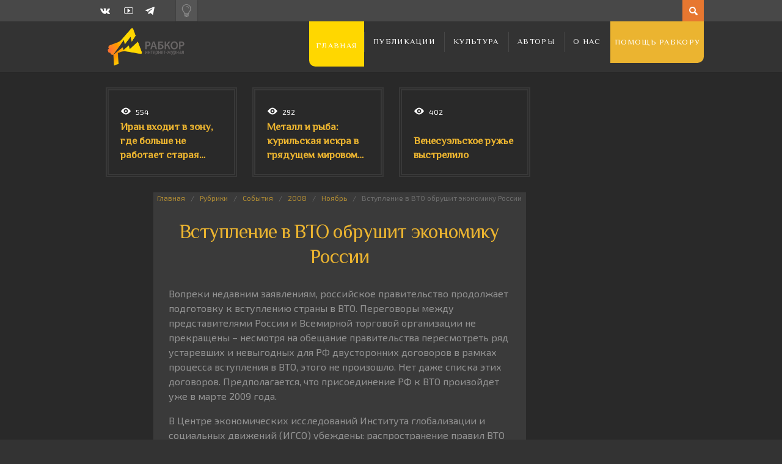

--- FILE ---
content_type: text/html; charset=UTF-8
request_url: https://rabkor.ru/columns/events/2008/11/11/news-856/
body_size: 14932
content:
<!DOCTYPE html>
<html dir="ltr" lang="ru-RU" prefix="og: https://ogp.me/ns#">
	<head><style>img.lazy{min-height:1px}</style><link href="https://rabkor.ru/wp-content/plugins/w3-total-cache/pub/js/lazyload.min.js" as="script">
		
		
		<!-- All in One SEO 4.7.2 - aioseo.com -->
		<title>Вступление в ВТО обрушит экономику России | Рабкор.ру</title>
		<meta name="description" content="Вопреки недавним заявлениям, российское правительство продолжает подготовку к вступлению страны в ВТО. Переговоры между представителями России и Всемирной торговой организации не прекращены - несмотря на обещание правительства пересмотреть ряд устаревших и невыгодных для РФ двусторонних договоров в рамках процесса вступления в ВТО, этого не произошло. Нет даже списка этих договоров. Предполагается, что присоединение РФ к ВТО произойдет уже в марте 2009 года." />
		<meta name="robots" content="max-image-preview:large" />
		<link rel="canonical" href="https://rabkor.ru/columns/events/2008/11/11/news-856/" />
		<meta name="generator" content="All in One SEO (AIOSEO) 4.7.2" />
		<meta property="og:locale" content="ru_RU" />
		<meta property="og:site_name" content="Рабкор.ру | Интернет-журнал, посвященный вопросам политики, экономики, общества и культуры." />
		<meta property="og:type" content="article" />
		<meta property="og:title" content="Вступление в ВТО обрушит экономику России | Рабкор.ру" />
		<meta property="og:description" content="Вопреки недавним заявлениям, российское правительство продолжает подготовку к вступлению страны в ВТО. Переговоры между представителями России и Всемирной торговой организации не прекращены - несмотря на обещание правительства пересмотреть ряд устаревших и невыгодных для РФ двусторонних договоров в рамках процесса вступления в ВТО, этого не произошло. Нет даже списка этих договоров. Предполагается, что присоединение РФ к ВТО произойдет уже в марте 2009 года." />
		<meta property="og:url" content="https://rabkor.ru/columns/events/2008/11/11/news-856/" />
		<meta property="article:published_time" content="2008-11-11T10:27:00+00:00" />
		<meta property="article:modified_time" content="2008-11-11T10:27:00+00:00" />
		<meta name="twitter:card" content="summary" />
		<meta name="twitter:title" content="Вступление в ВТО обрушит экономику России | Рабкор.ру" />
		<meta name="twitter:description" content="Вопреки недавним заявлениям, российское правительство продолжает подготовку к вступлению страны в ВТО. Переговоры между представителями России и Всемирной торговой организации не прекращены - несмотря на обещание правительства пересмотреть ряд устаревших и невыгодных для РФ двусторонних договоров в рамках процесса вступления в ВТО, этого не произошло. Нет даже списка этих договоров. Предполагается, что присоединение РФ к ВТО произойдет уже в марте 2009 года." />
		<script type="application/ld+json" class="aioseo-schema">
			{"@context":"https:\/\/schema.org","@graph":[{"@type":"Article","@id":"https:\/\/rabkor.ru\/columns\/events\/2008\/11\/11\/news-856\/#article","name":"\u0412\u0441\u0442\u0443\u043f\u043b\u0435\u043d\u0438\u0435 \u0432 \u0412\u0422\u041e \u043e\u0431\u0440\u0443\u0448\u0438\u0442 \u044d\u043a\u043e\u043d\u043e\u043c\u0438\u043a\u0443 \u0420\u043e\u0441\u0441\u0438\u0438 | \u0420\u0430\u0431\u043a\u043e\u0440.\u0440\u0443","headline":"\u0412\u0441\u0442\u0443\u043f\u043b\u0435\u043d\u0438\u0435 \u0432 \u0412\u0422\u041e \u043e\u0431\u0440\u0443\u0448\u0438\u0442 \u044d\u043a\u043e\u043d\u043e\u043c\u0438\u043a\u0443 \u0420\u043e\u0441\u0441\u0438\u0438","author":{"@id":"https:\/\/rabkor.ru\/author\/seopfpoms\/#author"},"publisher":{"@id":"https:\/\/rabkor.ru\/#organization"},"image":{"@type":"ImageObject","url":"https:\/\/rabkor.ru\/wp-content\/uploads\/2022\/09\/1fe0677f783b0c01dcf04600a45ab56f.jpeg","width":133,"height":90,"caption":"\u0412\u0441\u0442\u0443\u043f\u043b\u0435\u043d\u0438\u0435 \u0432 \u0412\u0422\u041e \u043e\u0431\u0440\u0443\u0448\u0438\u0442 \u044d\u043a\u043e\u043d\u043e\u043c\u0438\u043a\u0443 \u0420\u043e\u0441\u0441\u0438\u0438"},"datePublished":"2008-11-11T13:27:00+03:00","dateModified":"2008-11-11T13:27:00+03:00","inLanguage":"ru-RU","mainEntityOfPage":{"@id":"https:\/\/rabkor.ru\/columns\/events\/2008\/11\/11\/news-856\/#webpage"},"isPartOf":{"@id":"https:\/\/rabkor.ru\/columns\/events\/2008\/11\/11\/news-856\/#webpage"},"articleSection":"\u0421\u043e\u0431\u044b\u0442\u0438\u044f, \u0432\u043b\u0430\u0441\u0442\u044c, \u043a\u0440\u0438\u0437\u0438\u0441, \u043f\u0440\u0430\u0432\u0438\u0442\u0435\u043b\u044c\u0441\u0442\u0432\u043e, \u044d\u043a\u043e\u043d\u043e\u043c\u0438\u043a\u0430, \u0420\u0430\u0431\u043a\u043e\u0440.\u0440\u0443"},{"@type":"BreadcrumbList","@id":"https:\/\/rabkor.ru\/columns\/events\/2008\/11\/11\/news-856\/#breadcrumblist","itemListElement":[{"@type":"ListItem","@id":"https:\/\/rabkor.ru\/#listItem","position":1,"name":"\u0413\u043b\u0430\u0432\u043d\u0430\u044f \u0441\u0442\u0440\u0430\u043d\u0438\u0446\u0430","item":"https:\/\/rabkor.ru\/","nextItem":"https:\/\/rabkor.ru\/columns\/events\/2008\/11\/11\/news-856\/#listItem"},{"@type":"ListItem","@id":"https:\/\/rabkor.ru\/columns\/events\/2008\/11\/11\/news-856\/#listItem","position":2,"name":"\u0412\u0441\u0442\u0443\u043f\u043b\u0435\u043d\u0438\u0435 \u0432 \u0412\u0422\u041e \u043e\u0431\u0440\u0443\u0448\u0438\u0442 \u044d\u043a\u043e\u043d\u043e\u043c\u0438\u043a\u0443 \u0420\u043e\u0441\u0441\u0438\u0438","previousItem":"https:\/\/rabkor.ru\/#listItem"}]},{"@type":"Organization","@id":"https:\/\/rabkor.ru\/#organization","name":"\u0420\u0430\u0431\u043a\u043e\u0440.\u0440\u0443","description":"\u0418\u043d\u0442\u0435\u0440\u043d\u0435\u0442-\u0436\u0443\u0440\u043d\u0430\u043b, \u043f\u043e\u0441\u0432\u044f\u0449\u0435\u043d\u043d\u044b\u0439 \u0432\u043e\u043f\u0440\u043e\u0441\u0430\u043c \u043f\u043e\u043b\u0438\u0442\u0438\u043a\u0438, \u044d\u043a\u043e\u043d\u043e\u043c\u0438\u043a\u0438, \u043e\u0431\u0449\u0435\u0441\u0442\u0432\u0430 \u0438 \u043a\u0443\u043b\u044c\u0442\u0443\u0440\u044b.","url":"https:\/\/rabkor.ru\/"},{"@type":"Person","@id":"https:\/\/rabkor.ru\/author\/seopfpoms\/#author","url":"https:\/\/rabkor.ru\/author\/seopfpoms\/","name":"\u0420\u0430\u0431\u043a\u043e\u0440.\u0440\u0443","image":{"@type":"ImageObject","@id":"https:\/\/rabkor.ru\/columns\/events\/2008\/11\/11\/news-856\/#authorImage","url":"https:\/\/secure.gravatar.com\/avatar\/5825c7a2899bcff25dfe5b171127f150?s=96&d=mm&r=g","width":96,"height":96,"caption":"\u0420\u0430\u0431\u043a\u043e\u0440.\u0440\u0443"}},{"@type":"WebPage","@id":"https:\/\/rabkor.ru\/columns\/events\/2008\/11\/11\/news-856\/#webpage","url":"https:\/\/rabkor.ru\/columns\/events\/2008\/11\/11\/news-856\/","name":"\u0412\u0441\u0442\u0443\u043f\u043b\u0435\u043d\u0438\u0435 \u0432 \u0412\u0422\u041e \u043e\u0431\u0440\u0443\u0448\u0438\u0442 \u044d\u043a\u043e\u043d\u043e\u043c\u0438\u043a\u0443 \u0420\u043e\u0441\u0441\u0438\u0438 | \u0420\u0430\u0431\u043a\u043e\u0440.\u0440\u0443","description":"\u0412\u043e\u043f\u0440\u0435\u043a\u0438 \u043d\u0435\u0434\u0430\u0432\u043d\u0438\u043c \u0437\u0430\u044f\u0432\u043b\u0435\u043d\u0438\u044f\u043c, \u0440\u043e\u0441\u0441\u0438\u0439\u0441\u043a\u043e\u0435 \u043f\u0440\u0430\u0432\u0438\u0442\u0435\u043b\u044c\u0441\u0442\u0432\u043e \u043f\u0440\u043e\u0434\u043e\u043b\u0436\u0430\u0435\u0442 \u043f\u043e\u0434\u0433\u043e\u0442\u043e\u0432\u043a\u0443 \u043a \u0432\u0441\u0442\u0443\u043f\u043b\u0435\u043d\u0438\u044e \u0441\u0442\u0440\u0430\u043d\u044b \u0432 \u0412\u0422\u041e. \u041f\u0435\u0440\u0435\u0433\u043e\u0432\u043e\u0440\u044b \u043c\u0435\u0436\u0434\u0443 \u043f\u0440\u0435\u0434\u0441\u0442\u0430\u0432\u0438\u0442\u0435\u043b\u044f\u043c\u0438 \u0420\u043e\u0441\u0441\u0438\u0438 \u0438 \u0412\u0441\u0435\u043c\u0438\u0440\u043d\u043e\u0439 \u0442\u043e\u0440\u0433\u043e\u0432\u043e\u0439 \u043e\u0440\u0433\u0430\u043d\u0438\u0437\u0430\u0446\u0438\u0438 \u043d\u0435 \u043f\u0440\u0435\u043a\u0440\u0430\u0449\u0435\u043d\u044b - \u043d\u0435\u0441\u043c\u043e\u0442\u0440\u044f \u043d\u0430 \u043e\u0431\u0435\u0449\u0430\u043d\u0438\u0435 \u043f\u0440\u0430\u0432\u0438\u0442\u0435\u043b\u044c\u0441\u0442\u0432\u0430 \u043f\u0435\u0440\u0435\u0441\u043c\u043e\u0442\u0440\u0435\u0442\u044c \u0440\u044f\u0434 \u0443\u0441\u0442\u0430\u0440\u0435\u0432\u0448\u0438\u0445 \u0438 \u043d\u0435\u0432\u044b\u0433\u043e\u0434\u043d\u044b\u0445 \u0434\u043b\u044f \u0420\u0424 \u0434\u0432\u0443\u0441\u0442\u043e\u0440\u043e\u043d\u043d\u0438\u0445 \u0434\u043e\u0433\u043e\u0432\u043e\u0440\u043e\u0432 \u0432 \u0440\u0430\u043c\u043a\u0430\u0445 \u043f\u0440\u043e\u0446\u0435\u0441\u0441\u0430 \u0432\u0441\u0442\u0443\u043f\u043b\u0435\u043d\u0438\u044f \u0432 \u0412\u0422\u041e, \u044d\u0442\u043e\u0433\u043e \u043d\u0435 \u043f\u0440\u043e\u0438\u0437\u043e\u0448\u043b\u043e. \u041d\u0435\u0442 \u0434\u0430\u0436\u0435 \u0441\u043f\u0438\u0441\u043a\u0430 \u044d\u0442\u0438\u0445 \u0434\u043e\u0433\u043e\u0432\u043e\u0440\u043e\u0432. \u041f\u0440\u0435\u0434\u043f\u043e\u043b\u0430\u0433\u0430\u0435\u0442\u0441\u044f, \u0447\u0442\u043e \u043f\u0440\u0438\u0441\u043e\u0435\u0434\u0438\u043d\u0435\u043d\u0438\u0435 \u0420\u0424 \u043a \u0412\u0422\u041e \u043f\u0440\u043e\u0438\u0437\u043e\u0439\u0434\u0435\u0442 \u0443\u0436\u0435 \u0432 \u043c\u0430\u0440\u0442\u0435 2009 \u0433\u043e\u0434\u0430.","inLanguage":"ru-RU","isPartOf":{"@id":"https:\/\/rabkor.ru\/#website"},"breadcrumb":{"@id":"https:\/\/rabkor.ru\/columns\/events\/2008\/11\/11\/news-856\/#breadcrumblist"},"author":{"@id":"https:\/\/rabkor.ru\/author\/seopfpoms\/#author"},"creator":{"@id":"https:\/\/rabkor.ru\/author\/seopfpoms\/#author"},"image":{"@type":"ImageObject","url":"https:\/\/rabkor.ru\/wp-content\/uploads\/2022\/09\/1fe0677f783b0c01dcf04600a45ab56f.jpeg","@id":"https:\/\/rabkor.ru\/columns\/events\/2008\/11\/11\/news-856\/#mainImage","width":133,"height":90,"caption":"\u0412\u0441\u0442\u0443\u043f\u043b\u0435\u043d\u0438\u0435 \u0432 \u0412\u0422\u041e \u043e\u0431\u0440\u0443\u0448\u0438\u0442 \u044d\u043a\u043e\u043d\u043e\u043c\u0438\u043a\u0443 \u0420\u043e\u0441\u0441\u0438\u0438"},"primaryImageOfPage":{"@id":"https:\/\/rabkor.ru\/columns\/events\/2008\/11\/11\/news-856\/#mainImage"},"datePublished":"2008-11-11T13:27:00+03:00","dateModified":"2008-11-11T13:27:00+03:00"},{"@type":"WebSite","@id":"https:\/\/rabkor.ru\/#website","url":"https:\/\/rabkor.ru\/","name":"\u0420\u0430\u0431\u043a\u043e\u0440.\u0440\u0443","description":"\u0418\u043d\u0442\u0435\u0440\u043d\u0435\u0442-\u0436\u0443\u0440\u043d\u0430\u043b, \u043f\u043e\u0441\u0432\u044f\u0449\u0435\u043d\u043d\u044b\u0439 \u0432\u043e\u043f\u0440\u043e\u0441\u0430\u043c \u043f\u043e\u043b\u0438\u0442\u0438\u043a\u0438, \u044d\u043a\u043e\u043d\u043e\u043c\u0438\u043a\u0438, \u043e\u0431\u0449\u0435\u0441\u0442\u0432\u0430 \u0438 \u043a\u0443\u043b\u044c\u0442\u0443\u0440\u044b.","inLanguage":"ru-RU","publisher":{"@id":"https:\/\/rabkor.ru\/#organization"}}]}
		</script>
		<!-- All in One SEO -->

<meta charset='UTF-8' />
<meta name='viewport' content='width=device-width, initial-scale=1, maximum-scale=3' />
<meta name='dcterms.audience' content='Global' />
<link rel="alternate" type="application/rss+xml" title="Рабкор.ру &raquo; Лента" href="https://rabkor.ru/feed/" />
<link rel="alternate" type="application/rss+xml" title="Рабкор.ру &raquo; Лента комментариев" href="https://rabkor.ru/comments/feed/" />
<link rel='stylesheet' id='wp-block-library-css' href='https://rabkor.ru/wp-includes/css/dist/block-library/style.min.css?ver=08e9bb59e79a9c16f94c012912841e95' type='text/css' media='all' />
<style id='activitypub-followers-style-inline-css' type='text/css'>
.activitypub-follower-block.is-style-compact .activitypub-handle,.activitypub-follower-block.is-style-compact .sep{display:none}.activitypub-follower-block.is-style-with-lines ul li{border-bottom:.5px solid;margin-bottom:.5rem;padding-bottom:.5rem}.activitypub-follower-block.is-style-with-lines ul li:last-child{border-bottom:none}.activitypub-follower-block.is-style-with-lines .activitypub-handle,.activitypub-follower-block.is-style-with-lines .activitypub-name{text-decoration:none}.activitypub-follower-block.is-style-with-lines .activitypub-handle:hover,.activitypub-follower-block.is-style-with-lines .activitypub-name:hover{text-decoration:underline}.activitypub-follower-block ul{margin:0!important;padding:0!important}.activitypub-follower-block li{display:flex;margin-bottom:1rem}.activitypub-follower-block img{border-radius:50%;height:40px;margin-right:var(--wp--preset--spacing--20,.5rem);width:40px}.activitypub-follower-block .activitypub-link{align-items:center;color:inherit!important;display:flex;flex-flow:row nowrap;max-width:100%;text-decoration:none!important}.activitypub-follower-block .activitypub-handle,.activitypub-follower-block .activitypub-name{text-decoration:underline;text-decoration-thickness:.8px;text-underline-position:under}.activitypub-follower-block .activitypub-handle:hover,.activitypub-follower-block .activitypub-name:hover{text-decoration:none}.activitypub-follower-block .activitypub-name{font-size:var(--wp--preset--font-size--normal,16px)}.activitypub-follower-block .activitypub-actor{font-size:var(--wp--preset--font-size--small,13px);overflow:hidden;text-overflow:ellipsis;white-space:nowrap}.activitypub-follower-block .sep{padding:0 .2rem}.activitypub-follower-block .wp-block-query-pagination{margin-top:1.5rem}.activitypub-follower-block .activitypub-pager{cursor:default}.activitypub-follower-block .activitypub-pager.current{opacity:.33}.activitypub-follower-block .page-numbers{padding:0 .2rem}.activitypub-follower-block .page-numbers.current{font-weight:700;opacity:1}

</style>
<style id='activitypub-follow-me-style-inline-css' type='text/css'>
.activitypub__modal.components-modal__frame{background-color:#f7f7f7;color:#333}.activitypub__modal.components-modal__frame .components-modal__header-heading,.activitypub__modal.components-modal__frame h4{color:#333;letter-spacing:inherit;word-spacing:inherit}.activitypub__modal.components-modal__frame .components-modal__header .components-button:hover{color:var(--wp--preset--color--white)}.activitypub__dialog{max-width:40em}.activitypub__dialog h4{line-height:1;margin:0}.activitypub__dialog .activitypub-dialog__section{margin-bottom:2em}.activitypub__dialog .activitypub-dialog__remember{margin-top:1em}.activitypub__dialog .activitypub-dialog__description{font-size:var(--wp--preset--font-size--normal,.75rem);margin:.33em 0 1em}.activitypub__dialog .activitypub-dialog__button-group{align-items:flex-end;display:flex;justify-content:flex-end}.activitypub__dialog .activitypub-dialog__button-group svg{height:21px;margin-right:.5em;width:21px}.activitypub__dialog .activitypub-dialog__button-group input{background-color:var(--wp--preset--color--white);border-radius:50px 0 0 50px;border-width:1px;border:1px solid var(--wp--preset--color--black);color:var(--wp--preset--color--black);flex:1;font-size:16px;height:inherit;line-height:1;margin-right:0;padding:15px 23px}.activitypub__dialog .activitypub-dialog__button-group button{align-self:center;background-color:var(--wp--preset--color--black);border-radius:0 50px 50px 0;border-width:1px;color:var(--wp--preset--color--white);font-size:16px;height:inherit;line-height:1;margin-left:0;padding:15px 23px;text-decoration:none}.activitypub__dialog .activitypub-dialog__button-group button:hover{border:inherit}.activitypub-follow-me-block-wrapper{width:100%}.activitypub-follow-me-block-wrapper.has-background .activitypub-profile,.activitypub-follow-me-block-wrapper.has-border-color .activitypub-profile{padding-left:1rem;padding-right:1rem}.activitypub-follow-me-block-wrapper .activitypub-profile{align-items:center;display:flex;padding:1rem 0}.activitypub-follow-me-block-wrapper .activitypub-profile .activitypub-profile__avatar{border-radius:50%;height:75px;margin-right:1rem;width:75px}.activitypub-follow-me-block-wrapper .activitypub-profile .activitypub-profile__content{flex:1;min-width:0}.activitypub-follow-me-block-wrapper .activitypub-profile .activitypub-profile__handle,.activitypub-follow-me-block-wrapper .activitypub-profile .activitypub-profile__name{line-height:1.2;margin:0;overflow:hidden;text-overflow:ellipsis;white-space:nowrap}.activitypub-follow-me-block-wrapper .activitypub-profile .activitypub-profile__name{font-size:1.25em}.activitypub-follow-me-block-wrapper .activitypub-profile .activitypub-profile__follow{align-self:center;background-color:var(--wp--preset--color--black);color:var(--wp--preset--color--white);margin-left:1rem}

</style>
<link rel='stylesheet' id='wp-components-css' href='https://rabkor.ru/wp-includes/css/dist/components/style.min.css?ver=08e9bb59e79a9c16f94c012912841e95' type='text/css' media='all' />
<style id='classic-theme-styles-inline-css' type='text/css'>
/*! This file is auto-generated */
.wp-block-button__link{color:#fff;background-color:#32373c;border-radius:9999px;box-shadow:none;text-decoration:none;padding:calc(.667em + 2px) calc(1.333em + 2px);font-size:1.125em}.wp-block-file__button{background:#32373c;color:#fff;text-decoration:none}
</style>
<style id='global-styles-inline-css' type='text/css'>
:root{--wp--preset--aspect-ratio--square: 1;--wp--preset--aspect-ratio--4-3: 4/3;--wp--preset--aspect-ratio--3-4: 3/4;--wp--preset--aspect-ratio--3-2: 3/2;--wp--preset--aspect-ratio--2-3: 2/3;--wp--preset--aspect-ratio--16-9: 16/9;--wp--preset--aspect-ratio--9-16: 9/16;--wp--preset--color--black: #000000;--wp--preset--color--cyan-bluish-gray: #abb8c3;--wp--preset--color--white: #ffffff;--wp--preset--color--pale-pink: #f78da7;--wp--preset--color--vivid-red: #cf2e2e;--wp--preset--color--luminous-vivid-orange: #ff6900;--wp--preset--color--luminous-vivid-amber: #fcb900;--wp--preset--color--light-green-cyan: #7bdcb5;--wp--preset--color--vivid-green-cyan: #00d084;--wp--preset--color--pale-cyan-blue: #8ed1fc;--wp--preset--color--vivid-cyan-blue: #0693e3;--wp--preset--color--vivid-purple: #9b51e0;--wp--preset--gradient--vivid-cyan-blue-to-vivid-purple: linear-gradient(135deg,rgba(6,147,227,1) 0%,rgb(155,81,224) 100%);--wp--preset--gradient--light-green-cyan-to-vivid-green-cyan: linear-gradient(135deg,rgb(122,220,180) 0%,rgb(0,208,130) 100%);--wp--preset--gradient--luminous-vivid-amber-to-luminous-vivid-orange: linear-gradient(135deg,rgba(252,185,0,1) 0%,rgba(255,105,0,1) 100%);--wp--preset--gradient--luminous-vivid-orange-to-vivid-red: linear-gradient(135deg,rgba(255,105,0,1) 0%,rgb(207,46,46) 100%);--wp--preset--gradient--very-light-gray-to-cyan-bluish-gray: linear-gradient(135deg,rgb(238,238,238) 0%,rgb(169,184,195) 100%);--wp--preset--gradient--cool-to-warm-spectrum: linear-gradient(135deg,rgb(74,234,220) 0%,rgb(151,120,209) 20%,rgb(207,42,186) 40%,rgb(238,44,130) 60%,rgb(251,105,98) 80%,rgb(254,248,76) 100%);--wp--preset--gradient--blush-light-purple: linear-gradient(135deg,rgb(255,206,236) 0%,rgb(152,150,240) 100%);--wp--preset--gradient--blush-bordeaux: linear-gradient(135deg,rgb(254,205,165) 0%,rgb(254,45,45) 50%,rgb(107,0,62) 100%);--wp--preset--gradient--luminous-dusk: linear-gradient(135deg,rgb(255,203,112) 0%,rgb(199,81,192) 50%,rgb(65,88,208) 100%);--wp--preset--gradient--pale-ocean: linear-gradient(135deg,rgb(255,245,203) 0%,rgb(182,227,212) 50%,rgb(51,167,181) 100%);--wp--preset--gradient--electric-grass: linear-gradient(135deg,rgb(202,248,128) 0%,rgb(113,206,126) 100%);--wp--preset--gradient--midnight: linear-gradient(135deg,rgb(2,3,129) 0%,rgb(40,116,252) 100%);--wp--preset--font-size--small: 13px;--wp--preset--font-size--medium: 20px;--wp--preset--font-size--large: 36px;--wp--preset--font-size--x-large: 42px;--wp--preset--spacing--20: 0.44rem;--wp--preset--spacing--30: 0.67rem;--wp--preset--spacing--40: 1rem;--wp--preset--spacing--50: 1.5rem;--wp--preset--spacing--60: 2.25rem;--wp--preset--spacing--70: 3.38rem;--wp--preset--spacing--80: 5.06rem;--wp--preset--shadow--natural: 6px 6px 9px rgba(0, 0, 0, 0.2);--wp--preset--shadow--deep: 12px 12px 50px rgba(0, 0, 0, 0.4);--wp--preset--shadow--sharp: 6px 6px 0px rgba(0, 0, 0, 0.2);--wp--preset--shadow--outlined: 6px 6px 0px -3px rgba(255, 255, 255, 1), 6px 6px rgba(0, 0, 0, 1);--wp--preset--shadow--crisp: 6px 6px 0px rgba(0, 0, 0, 1);}:where(.is-layout-flex){gap: 0.5em;}:where(.is-layout-grid){gap: 0.5em;}body .is-layout-flex{display: flex;}.is-layout-flex{flex-wrap: wrap;align-items: center;}.is-layout-flex > :is(*, div){margin: 0;}body .is-layout-grid{display: grid;}.is-layout-grid > :is(*, div){margin: 0;}:where(.wp-block-columns.is-layout-flex){gap: 2em;}:where(.wp-block-columns.is-layout-grid){gap: 2em;}:where(.wp-block-post-template.is-layout-flex){gap: 1.25em;}:where(.wp-block-post-template.is-layout-grid){gap: 1.25em;}.has-black-color{color: var(--wp--preset--color--black) !important;}.has-cyan-bluish-gray-color{color: var(--wp--preset--color--cyan-bluish-gray) !important;}.has-white-color{color: var(--wp--preset--color--white) !important;}.has-pale-pink-color{color: var(--wp--preset--color--pale-pink) !important;}.has-vivid-red-color{color: var(--wp--preset--color--vivid-red) !important;}.has-luminous-vivid-orange-color{color: var(--wp--preset--color--luminous-vivid-orange) !important;}.has-luminous-vivid-amber-color{color: var(--wp--preset--color--luminous-vivid-amber) !important;}.has-light-green-cyan-color{color: var(--wp--preset--color--light-green-cyan) !important;}.has-vivid-green-cyan-color{color: var(--wp--preset--color--vivid-green-cyan) !important;}.has-pale-cyan-blue-color{color: var(--wp--preset--color--pale-cyan-blue) !important;}.has-vivid-cyan-blue-color{color: var(--wp--preset--color--vivid-cyan-blue) !important;}.has-vivid-purple-color{color: var(--wp--preset--color--vivid-purple) !important;}.has-black-background-color{background-color: var(--wp--preset--color--black) !important;}.has-cyan-bluish-gray-background-color{background-color: var(--wp--preset--color--cyan-bluish-gray) !important;}.has-white-background-color{background-color: var(--wp--preset--color--white) !important;}.has-pale-pink-background-color{background-color: var(--wp--preset--color--pale-pink) !important;}.has-vivid-red-background-color{background-color: var(--wp--preset--color--vivid-red) !important;}.has-luminous-vivid-orange-background-color{background-color: var(--wp--preset--color--luminous-vivid-orange) !important;}.has-luminous-vivid-amber-background-color{background-color: var(--wp--preset--color--luminous-vivid-amber) !important;}.has-light-green-cyan-background-color{background-color: var(--wp--preset--color--light-green-cyan) !important;}.has-vivid-green-cyan-background-color{background-color: var(--wp--preset--color--vivid-green-cyan) !important;}.has-pale-cyan-blue-background-color{background-color: var(--wp--preset--color--pale-cyan-blue) !important;}.has-vivid-cyan-blue-background-color{background-color: var(--wp--preset--color--vivid-cyan-blue) !important;}.has-vivid-purple-background-color{background-color: var(--wp--preset--color--vivid-purple) !important;}.has-black-border-color{border-color: var(--wp--preset--color--black) !important;}.has-cyan-bluish-gray-border-color{border-color: var(--wp--preset--color--cyan-bluish-gray) !important;}.has-white-border-color{border-color: var(--wp--preset--color--white) !important;}.has-pale-pink-border-color{border-color: var(--wp--preset--color--pale-pink) !important;}.has-vivid-red-border-color{border-color: var(--wp--preset--color--vivid-red) !important;}.has-luminous-vivid-orange-border-color{border-color: var(--wp--preset--color--luminous-vivid-orange) !important;}.has-luminous-vivid-amber-border-color{border-color: var(--wp--preset--color--luminous-vivid-amber) !important;}.has-light-green-cyan-border-color{border-color: var(--wp--preset--color--light-green-cyan) !important;}.has-vivid-green-cyan-border-color{border-color: var(--wp--preset--color--vivid-green-cyan) !important;}.has-pale-cyan-blue-border-color{border-color: var(--wp--preset--color--pale-cyan-blue) !important;}.has-vivid-cyan-blue-border-color{border-color: var(--wp--preset--color--vivid-cyan-blue) !important;}.has-vivid-purple-border-color{border-color: var(--wp--preset--color--vivid-purple) !important;}.has-vivid-cyan-blue-to-vivid-purple-gradient-background{background: var(--wp--preset--gradient--vivid-cyan-blue-to-vivid-purple) !important;}.has-light-green-cyan-to-vivid-green-cyan-gradient-background{background: var(--wp--preset--gradient--light-green-cyan-to-vivid-green-cyan) !important;}.has-luminous-vivid-amber-to-luminous-vivid-orange-gradient-background{background: var(--wp--preset--gradient--luminous-vivid-amber-to-luminous-vivid-orange) !important;}.has-luminous-vivid-orange-to-vivid-red-gradient-background{background: var(--wp--preset--gradient--luminous-vivid-orange-to-vivid-red) !important;}.has-very-light-gray-to-cyan-bluish-gray-gradient-background{background: var(--wp--preset--gradient--very-light-gray-to-cyan-bluish-gray) !important;}.has-cool-to-warm-spectrum-gradient-background{background: var(--wp--preset--gradient--cool-to-warm-spectrum) !important;}.has-blush-light-purple-gradient-background{background: var(--wp--preset--gradient--blush-light-purple) !important;}.has-blush-bordeaux-gradient-background{background: var(--wp--preset--gradient--blush-bordeaux) !important;}.has-luminous-dusk-gradient-background{background: var(--wp--preset--gradient--luminous-dusk) !important;}.has-pale-ocean-gradient-background{background: var(--wp--preset--gradient--pale-ocean) !important;}.has-electric-grass-gradient-background{background: var(--wp--preset--gradient--electric-grass) !important;}.has-midnight-gradient-background{background: var(--wp--preset--gradient--midnight) !important;}.has-small-font-size{font-size: var(--wp--preset--font-size--small) !important;}.has-medium-font-size{font-size: var(--wp--preset--font-size--medium) !important;}.has-large-font-size{font-size: var(--wp--preset--font-size--large) !important;}.has-x-large-font-size{font-size: var(--wp--preset--font-size--x-large) !important;}
:where(.wp-block-post-template.is-layout-flex){gap: 1.25em;}:where(.wp-block-post-template.is-layout-grid){gap: 1.25em;}
:where(.wp-block-columns.is-layout-flex){gap: 2em;}:where(.wp-block-columns.is-layout-grid){gap: 2em;}
:root :where(.wp-block-pullquote){font-size: 1.5em;line-height: 1.6;}
</style>
<link rel='stylesheet' id='agp-core-repeater-css-css' href='https://rabkor.ru/wp-content/plugins/agp-font-awesome-collection/assets/repeater/css/style.css?ver=08e9bb59e79a9c16f94c012912841e95' type='text/css' media='all' />
<link rel='stylesheet' id='fac-css-css' href='https://rabkor.ru/wp-content/plugins/agp-font-awesome-collection/assets/css/style.min.css?ver=08e9bb59e79a9c16f94c012912841e95' type='text/css' media='all' />
<link rel='stylesheet' id='responsive-lightbox-nivo_lightbox-css-css' href='https://rabkor.ru/wp-content/plugins/responsive-lightbox-lite/assets/nivo-lightbox/nivo-lightbox.css?ver=08e9bb59e79a9c16f94c012912841e95' type='text/css' media='all' />
<link rel='stylesheet' id='responsive-lightbox-nivo_lightbox-css-d-css' href='https://rabkor.ru/wp-content/plugins/responsive-lightbox-lite/assets/nivo-lightbox/themes/default/default.css?ver=08e9bb59e79a9c16f94c012912841e95' type='text/css' media='all' />
<link rel='stylesheet' id='st-shortcodes-css-css' href='https://rabkor.ru/wp-content/themes/Dizzy/assets/css/shortcodes.css' type='text/css' media='all' />
<link rel='stylesheet' id='st-prettyPhoto-css' href='https://rabkor.ru/wp-content/plugins/stkit/components/lightbox/assets/css/prettyPhoto.css' type='text/css' media='screen' />
<link rel='stylesheet' id='rabkor-switch-css' href='https://rabkor.ru/wp-content/themes/Dizzy/switch.css?ver=08e9bb59e79a9c16f94c012912841e95' type='text/css' media='all' />
<link rel='stylesheet' id='st-style-css' href='https://rabkor.ru/wp-content/themes/Dizzy/style.css' type='text/css' media='all' />
<link rel='stylesheet' id='mediaelement-css' href='https://rabkor.ru/wp-content/plugins/stkit/assets/plugins/mediaelement/mediaelementplayer.min.css' type='text/css' media='all' />
<link rel='stylesheet' id='st-responsive-css' href='https://rabkor.ru/wp-content/themes/Dizzy/assets/css/responsive.css' type='text/css' media='all' />
<link rel='stylesheet' id='st-dark-css' href='https://rabkor.ru/wp-content/themes/Dizzy/assets/css/alt/dark.css' type='text/css' media='screen' />
<link rel='stylesheet' id='st-custom-css' href='https://rabkor.ru/wp-content/uploads/dizzy_custom.css' type='text/css' media='screen' />
<script type='text/javascript' src='https://rabkor.ru/wp-admin/load-scripts.php?c=gzip&amp;load%5Bchunk_0%5D=jquery-core,jquery-migrate&amp;ver=6.6.4'></script>
<script type="text/javascript" src="https://rabkor.ru/wp-content/plugins/wp-yandex-metrika/assets/YmEc.min.js?ver=1.2.1" id="wp-yandex-metrika_YmEc-js"></script>
<script type="text/javascript" id="wp-yandex-metrika_YmEc-js-after">
/* <![CDATA[ */
window.tmpwpym={datalayername:'dataLayer',counters:JSON.parse('[{"number":"100179845","webvisor":"1"}]'),targets:JSON.parse('[]')};
/* ]]> */
</script>
<script type="text/javascript" src="https://rabkor.ru/wp-content/plugins/wp-yandex-metrika/assets/frontend.min.js?ver=1.2.1" id="wp-yandex-metrika_frontend-js"></script>
<script type="text/javascript" src="https://rabkor.ru/wp-content/plugins/agp-font-awesome-collection/assets/repeater/js/main.js?ver=08e9bb59e79a9c16f94c012912841e95" id="agp-core-repeater-js"></script>
<script type="text/javascript" src="https://rabkor.ru/wp-content/plugins/agp-font-awesome-collection/assets/libs/jquery.mobile.min.js?ver=08e9bb59e79a9c16f94c012912841e95" id="fac-mobile-js"></script>
<script type="text/javascript" src="https://rabkor.ru/wp-content/plugins/agp-font-awesome-collection/assets/libs/responsiveslides.min.js?ver=08e9bb59e79a9c16f94c012912841e95" id="fac-slider-js"></script>
<script type="text/javascript" src="https://rabkor.ru/wp-content/plugins/agp-font-awesome-collection/assets/js/main.min.js?ver=08e9bb59e79a9c16f94c012912841e95" id="fac-js"></script>
<script type="text/javascript" src="https://rabkor.ru/wp-content/plugins/fd-footnotes/fdfootnotes.js?ver=1.34" id="fdfootnote_script-js"></script>
<link rel="https://api.w.org/" href="https://rabkor.ru/wp-json/" /><link rel="alternate" title="JSON" type="application/json" href="https://rabkor.ru/wp-json/wp/v2/posts/32254" /><link rel="EditURI" type="application/rsd+xml" title="RSD" href="https://rabkor.ru/xmlrpc.php?rsd" />
<link rel="alternate" title="oEmbed (JSON)" type="application/json+oembed" href="https://rabkor.ru/wp-json/oembed/1.0/embed?url=https%3A%2F%2Frabkor.ru%2Fcolumns%2Fevents%2F2008%2F11%2F11%2Fnews-856%2F" />
<link rel="alternate" title="oEmbed (XML)" type="text/xml+oembed" href="https://rabkor.ru/wp-json/oembed/1.0/embed?url=https%3A%2F%2Frabkor.ru%2Fcolumns%2Fevents%2F2008%2F11%2F11%2Fnews-856%2F&#038;format=xml" />
<meta name="verification" content="f612c7d25f5690ad41496fcfdbf8d1" /><meta property="fediverse:creator" name="fediverse:creator" content="seopfpoms@rabkor.ru" />
		<script>
			document.documentElement.className = document.documentElement.className.replace('no-js', 'js');
		</script>
				<style>
			.no-js img.lazyload {
				display: none;
			}

			figure.wp-block-image img.lazyloading {
				min-width: 150px;
			}

						.lazyload, .lazyloading {
				opacity: 0;
			}

			.lazyloaded {
				opacity: 1;
				transition: opacity 400ms;
				transition-delay: 0ms;
			}

					</style>
		<link rel='Shortcut Icon' href='/wp-content/themes/Dizzy/rabkor.ico' type='image/x-icon' />
<meta property=\"og:image\" content=\"$m[1]\"/>
<link rel="alternate" type="application/activity+json" href="https://rabkor.ru/columns/events/2008/11/11/news-856/" />
        <!-- Yandex.Metrica counter -->
        <script type="text/javascript">
            (function (m, e, t, r, i, k, a) {
                m[i] = m[i] || function () {
                    (m[i].a = m[i].a || []).push(arguments)
                };
                m[i].l = 1 * new Date();
                k = e.createElement(t), a = e.getElementsByTagName(t)[0], k.async = 1, k.src = r, a.parentNode.insertBefore(k, a)
            })

            (window, document, "script", "https://mc.yandex.ru/metrika/tag.js", "ym");

            ym("100179845", "init", {
                clickmap: true,
                trackLinks: true,
                accurateTrackBounce: true,
                webvisor: true,
                ecommerce: "dataLayer",
                params: {
                    __ym: {
                        "ymCmsPlugin": {
                            "cms": "wordpress",
                            "cmsVersion":"6.6",
                            "pluginVersion": "1.2.1",
                            "ymCmsRip": "1300783892"
                        }
                    }
                }
            });
        </script>
        <!-- /Yandex.Metrica counter -->
        <script>
  (function(i,s,o,g,r,a,m){i['GoogleAnalyticsObject']=r;i[r]=i[r]||function(){
  (i[r].q=i[r].q||[]).push(arguments)},i[r].l=1*new Date();a=s.createElement(o),
  m=s.getElementsByTagName(o)[0];a.async=1;a.src=g;m.parentNode.insertBefore(a,m)
  })(window,document,'script','//www.google-analytics.com/analytics.js','ga');

  ga('create', 'UA-37980076-1', 'auto');
  ga('send', 'pageview');

</script><link href='https://fonts.googleapis.com/css?family=Philosopher&amp;subset=latin,cyrillic' rel='stylesheet' type='text/css'><link href='https://fonts.googleapis.com/css?family=Exo+2:400,700&amp;subset=latin,cyrillic' rel='stylesheet' type='text/css'><link href='https://fonts.googleapis.com/css?family=Noto+Sans:400,700&amp;subset=latin,cyrillic' rel='stylesheet' type='text/css'>
		<style type="text/css" id="wp-custom-css">
			.donate1{margin:11%;font-size:20px;}
.donate2{font-size:18px;}
.donate{margin:auto;display:block;width:254px;height:46px;background-image:url(/wp-content/themes/Dizzy/svg/donate.svg)}
.donate:hover{background-image:url(/wp-content/themes/Dizzy/svg/donate2.svg)}

/* Small Devices, Tablets */
@media only screen and (max-width : 768px) {
.donate1{margin:10%;font-size:16px}
.donate2{font-size:18px;margin:-10%;}
}

.post-t6 {height:650px !important;}
.more1 {background:white;width:100%;text-align:center;position:absolute;bottom:0;height:10%;}
.dark .more1 {background:rgb(51, 51, 51)}
.more2, .more2:hover {color:white;background:#ebb430;padding:10px;margin:1% 7%;display:block;}
.post-t6 h2{font-size:18px;}
.a-naming .a-heading .a-link{font-size:18px;}

.fm {
border-radius: 30px;
height:375px;
max-height:241px;
}

h3 {font-size: 1.4em;}
p {margin: 1em 0 1em 0;}

li {color:#56646F;}

.post-thumb img {
min-height: 100%;
min-width: 100%;
margin: 0;
	
}

.widget1 {
  color: black;
  font-weight: bold;
  font-size: 1.1rem;
  padding: 15px;
  position: relative;
}

.widget1::before,
.widget1::after {
  content: "";
  display: block;
  height: 4px;
  background-color: black;
  border: none;
  margin: 10px -10px;
  width: calc(100% + 30px);
  position: relative;
  left: -10px;
}		</style>
		<!--[if IE 8 ]><div id="ie8-detect"></div><![endif]-->
<!--[if IE 9 ]><div id="ie9-detect"></div><![endif]-->

<!-- <script type="text/javascript" src="//vk.com/js/api/openapi.js?116"></script>
<script type="text/javascript">
  VK.init({apiId: 4671454, onlyWidgets: true});
</script> -->

    <link rel="image_src" href="https://rabkor.ru/wp-content/uploads/2022/09/1fe0677f783b0c01dcf04600a45ab56f.jpeg" />
    <meta property="og:image" content="https://rabkor.ru/wp-content/uploads/2022/09/1fe0677f783b0c01dcf04600a45ab56f.jpeg">

</head><body data-rsssl=1 class="post-template-default single single-post postid-32254 single-format-standard wp-custom-logo dark font-st chrome">
    <div id="layout">
			<div id="header">
				<div id="header-layout-2">
					<div id="header-holder-2">
					
						<div class="icons-social">
<a id="icon-VK" class="tooltip" title="VK" href="https://rabkor.ru/wp-content/themes/Dizzy/go.php?https://vk.com/rabkor_ru" target="_blank"><!-- --></a>
<a id="icon-Youtube" class="tooltip" title="Youtube" href="https://rabkor.ru/wp-content/themes/Dizzy/go.php?https://www.youtube.com/user/RabkorTV" target="_blank"><!-- --></a><a class="icon-custom" href="https://t.me/rabkor"><img data-src="/wp-content/themes/Dizzy/tg-icon.png" title="Telegram" class="tooltip lazyload" alt="rabkor telegram" src="[data-uri]" /><noscript><img src="data:image/svg+xml,%3Csvg%20xmlns='http://www.w3.org/2000/svg'%20viewBox='0%200%201%201'%3E%3C/svg%3E" data-src="/wp-content/themes/Dizzy/tg-icon.png" title="Telegram" class="tooltip lazy" alt="rabkor telegram" /></noscript></a></div>
<div id="stDemo" class="">
	<div id="stLightDark" class="tooltip darkOn" title="Светлый / темный дизайн"><!-- --></div>
</div>

<form action="https://rabkor.ru/" method="get" role="search" id="search-form-header">
	<span></span>
	<input
		type="text"
		name="s"
		value=""
		placeholder="Поиск..."
	/>
</form>

						<div class="clear"><!-- --></div>

					</div><!-- #header-holder-2 -->

				</div><!-- #header-layout-2 -->

				<div id="header-layout">

					
					<div id="header-holder">

						<div id="menu" class="div-as-table no-sticky-menu">
							<div>
								<div>

									<div id="logo" class="div-as-table">
										<div>
											<div class="mainlogo">
												<h2><a href="https://rabkor.ru"><img data-src="https://rabkor.ru/wp-content/uploads/2015/01/rabkor-dark-logo.png" data-hidpi="https://rabkor.ru/wp-content/uploads/2015/01/rabkor-dark-logo.png" alt="Dizzy" src="[data-uri]" class="lazyload" style="--smush-placeholder-width: 210px; --smush-placeholder-aspect-ratio: 210/102;" /><noscript><img class="lazy" src="data:image/svg+xml,%3Csvg%20xmlns='http://www.w3.org/2000/svg'%20viewBox='0%200%201%201'%3E%3C/svg%3E" data-src="https://rabkor.ru/wp-content/uploads/2015/01/rabkor-dark-logo.png" data-hidpi="https://rabkor.ru/wp-content/uploads/2015/01/rabkor-dark-logo.png" alt="Dizzy"/></noscript></a></h2>											</div>
										</div>
									</div><!-- #logo -->

									<span id="menu-select"></span>
									<div id="menu-box" class="div-as-table"><div><div><nav><ul class="menu"><li class="menu-item menu-item-type-post_type menu-item-object-page menu-item-home"><a  href="https://rabkor.ru/">Главная</a></li>
<li class="menu-item menu-item-type-custom menu-item-object-custom menu-item-has-children"><a  href="#">Публикации</a>
<ul class="sub-menu">
	<li class="menu-item menu-item-type-taxonomy menu-item-object-category"><a  href="https://rabkor.ru/columns/editorial-columns/">Авторские колонки</a></li>
	<li class="menu-item menu-item-type-taxonomy menu-item-object-category current-post-ancestor current-menu-parent current-post-parent"><a  href="https://rabkor.ru/columns/events/">События</a></li>
	<li class="menu-item menu-item-type-taxonomy menu-item-object-category"><a  href="https://rabkor.ru/columns/analysis/">Анализ</a></li>
	<li class="menu-item menu-item-type-taxonomy menu-item-object-category"><a  href="https://rabkor.ru/columns/debates/">Дебаты</a></li>
	<li class="menu-item menu-item-type-taxonomy menu-item-object-category"><a  href="https://rabkor.ru/columns/interview/">Интервью</a></li>
	<li class="menu-item menu-item-type-taxonomy menu-item-object-category"><a  href="https://rabkor.ru/columns/report/">Репортаж</a></li>
	<li class="menu-item menu-item-type-taxonomy menu-item-object-category"><a  href="https://rabkor.ru/columns/left/">Левые</a></li>
	<li class="menu-item menu-item-type-taxonomy menu-item-object-category"><a  href="https://rabkor.ru/columns/edu/">Ликбез</a></li>
	<li class="menu-item menu-item-type-taxonomy menu-item-object-category"><a  href="https://rabkor.ru/columns/day-in-history/">День в истории</a></li>
	<li class="menu-item menu-item-type-custom menu-item-object-custom"><a  href="/editorials/">Передовицы</a></li>
</ul>
</li>
<li class="menu-item menu-item-type-custom menu-item-object-custom menu-item-has-children"><a  href="/culture/">Культура</a>
<ul class="sub-menu">
	<li class="menu-item menu-item-type-custom menu-item-object-custom"><a  href="/culture/movies/">Кино</a></li>
	<li class="menu-item menu-item-type-custom menu-item-object-custom"><a  href="/culture/books/">Книги</a></li>
	<li class="menu-item menu-item-type-custom menu-item-object-custom"><a  href="/culture/theatre/">Театр</a></li>
	<li class="menu-item menu-item-type-custom menu-item-object-custom"><a  href="/culture/music/">Музыка</a></li>
	<li class="menu-item menu-item-type-custom menu-item-object-custom"><a  href="/culture/art/">Арт</a></li>
	<li class="menu-item menu-item-type-custom menu-item-object-custom"><a  href="/culture/tv/">ТВ</a></li>
	<li class="menu-item menu-item-type-custom menu-item-object-custom"><a  href="/culture/press/">Пресса</a></li>
	<li class="menu-item menu-item-type-custom menu-item-object-custom"><a  href="/culture/web/">Сеть</a></li>
	<li class="menu-item menu-item-type-custom menu-item-object-custom"><a  href="/culture/science/">Наука</a></li>
</ul>
</li>
<li class="menu-item menu-item-type-custom menu-item-object-custom"><a  href="/authors/">Авторы</a></li>
<li class="menu-item menu-item-type-custom menu-item-object-custom"><a  href="/about-us/">О нас</a></li>
<li class="menu-item menu-item-type-post_type menu-item-object-page"><a  href="https://rabkor.ru/donate/">Помощь Рабкору</a></li>
</ul></nav></div></div></div>
									<div class="clear"><!-- --></div><!-- #menu13 -->
								</div>
							</div>
						</div><!-- #menu -->

						<div class="clear"><!-- --></div>

					</div><!-- #header-holder -->

				</div><!-- #header-layout -->

			</div><!-- #header -->

			<div id="content-parent">

				
				<div id="content-layout">

					<div id="posts-most-viewed"><div class="post-most-viewed first odd"><a href="https://rabkor.ru/columns/interview/2026/01/09/the-grapes-of-wrath-in-iran/"><div class="post-most-viewed-front">
				<div class="meta">
			
					<span class="ico16 ico16-views">554</span>			
				</div><!-- .meta --><div class="post-most-viewed-details">
<h3 class="format-after format-standard-after">Иран входит в зону, где больше не работает старая легитимность</h3>
</div></div><div class="post-most-viewed-back lazyload" data-hidpi="https://rabkor.ru/wp-content/uploads/2026/01/the-grapes-of-wrath-in-iran-524x337.jpg" style="background-image:inherit" data-bg-image="url(https://rabkor.ru/wp-content/uploads/2026/01/the-grapes-of-wrath-in-iran-262x168.jpg)"><!-- Thumbnail --></div></a></div>
<div class="post-most-viewed even"><a href="https://rabkor.ru/columns/analysis/2026/01/06/metal-and-fish/"><div class="post-most-viewed-front">
				<div class="meta">
			
					<span class="ico16 ico16-views">292</span>			
				</div><!-- .meta --><div class="post-most-viewed-details">
<h3 class="format-after format-standard-after">Металл и рыба: курильская искра в грядущем мировом пожаре</h3>
</div></div><div class="post-most-viewed-back lazyload" data-hidpi="https://rabkor.ru/wp-content/uploads/2026/01/metal-and-fish-524x337.jpg" style="background-image:inherit" data-bg-image="url(https://rabkor.ru/wp-content/uploads/2026/01/metal-and-fish-262x168.jpg)"><!-- Thumbnail --></div></a></div>
<div class="post-most-viewed odd"><a href="https://rabkor.ru/columns/analysis/2026/01/05/venezuelan-gun-fired/"><div class="post-most-viewed-front">
				<div class="meta">
			
					<span class="ico16 ico16-views">402</span>			
				</div><!-- .meta --><div class="post-most-viewed-details">
<h3 class="format-after format-standard-after">Венесуэльское ружье выстрелило</h3>
</div></div><div class="post-most-viewed-back lazyload" data-hidpi="https://rabkor.ru/wp-content/uploads/2026/01/venezuelan-gun-fired-524x337.jpg" style="background-image:inherit" data-bg-image="url(https://rabkor.ru/wp-content/uploads/2026/01/venezuelan-gun-fired-262x168.jpg)"><!-- Thumbnail --></div></a></div>
<div class="clear"><!-- --></div></div><div id="content-holder" class="sidebar-position-right">
    <div id="content-box">
        <div>            <div id="post-32254" class="post-single post-32254 post type-post status-publish format-standard has-post-thumbnail hentry category-events tag-282 tag-217 tag-283 tag-19">
                                            <div class="breadcrumb breadcrumbs"><div class="breadcrumb-trail"><a href="https://rabkor.ru" title="Рабкор.ру" rel="home" class="trail-begin">Главная</a> <span class="sep"> </span> <a href="https://rabkor.ru/columns/" title="Рубрики">Рубрики</a> <span class="sep"> </span> <a href="https://rabkor.ru/columns/events/" title="События">События</a> <span class="sep"> </span> <a href="https://rabkor.ru/2008/" title="2008">2008</a> <span class="sep"> </span> <a href="https://rabkor.ru/2008/11/" title="Ноябрь 2008">Ноябрь</a> <span class="sep"> </span> <span class="trail-end">Вступление в ВТО обрушит экономику России</span></div></div>                <h1 class="entry-title post-title">Вступление в ВТО обрушит экономику России                </h1>
           
                

	<div class="st-format-standard-holder">	</div>
<!-- 	     <div class="con_FT">
<div class="vk_n"><div id="vk_like1"></div>
<script type="text/javascript">
window.onload = function () {
VK.Widgets.Like("vk_like1", {type: "button", verb: 1, pageImage: 'https://rabkor.ru/wp-content/uploads/2022/09/1fe0677f783b0c01dcf04600a45ab56f.jpeg'});
}
</script></div>

<div class="fb-l"><iframe data-src="//www.facebook.com/plugins/like.php?href=https://rabkor.ru/columns/events/2008/11/11/news-856/&amp;width&amp;layout=button_count&amp;action=recommend&amp;show_faces=true&amp;share=false&amp;height=21" scrolling="no" frameborder="0" style="border:none; overflow:hidden; height:21px;" allowTransparency="true" src="[data-uri]" class="lazyload" data-load-mode="1"></iframe></div>

<div class="twt"><a href="https://twitter.com/share" class="twitter-share-button" data-url="https://rabkor.ru/columns/events/2008/11/11/news-856/" data-lang="ru" data-hashtags="rabkor,рабкор">Твитнуть</a>
<script>!function(d,s,id){var js,fjs=d.getElementsByTagName(s)[0],p=/^http:/.test(d.location)?'http':'https';if(!d.getElementById(id)){js=d.createElement(s);js.id=id;js.src=p+'://platform.twitter.com/widgets.js';fjs.parentNode.insertBefore(js,fjs);}}(document, 'script', 'twitter-wjs');</script></div>
</div> -->
                <div id="article" class="">

                                                                            <article>
<div>
<p>Вопреки недавним заявлениям, российское правительство продолжает подготовку к вступлению страны в ВТО. Переговоры между представителями России и Всемирной торговой организации не прекращены &#8211; несмотря на обещание правительства пересмотреть ряд устаревших и невыгодных для РФ двусторонних договоров в рамках процесса вступления в ВТО, этого не произошло. Нет даже списка этих договоров. Предполагается, что присоединение РФ к ВТО произойдет уже в марте 2009 года.</p>
<p>В Центре экономических исследований Института глобализации и социальных движений (ИГСО) убеждены: распространение правил ВТО на Россию в условиях кризиса обрушит национальную экономику. Лишившись и без того слабой защиты от иностранных конкурентов, отечественные товаропроизводители могут потерять основной рынок сбыта. Это неминуемо повлечет негативные последствия для торговли, сферы услуг и кредитных организаций. Сильно пострадает аграрный сектор.</p>
<p>В настоящее время в отечественном хозяйстве развивается кризис. Его проявления видны уже не только в финансовой сфере и на фондовом рынке. 90 % российских компаний готовятся к кризису. Боле половины переходят к сокращению персонала. В стране происходят первые увольнения. Высокими темпами снижается спрос на внутреннем рынке. По итогам лета общее количество покупок населения снизилось на 10-20 %. Осенью падение объемов продаж только возросло. Быстро развивается инфляция, составляющая для рядовых потребителей с начала года порядка 40 %. «Открытие в таких условиях российского рынка для &quot;свободной торговли&quot; резко повысит его уязвимость перед глобальным кризисом», &#8211; констатирует <strong>Борис Кагарлицкий</strong>, директор ИГСО. По его словам, правила ВТО лишат отечественные предприятия крайне необходимой им защиты, что обернется массой банкротств, резким ростом безработицы и усилением инфляции.</p>
<p>В соответствии с нормами ВТО, российский рынок будет полностью открыт для иностранных товаров и капиталов. Покровительственные для большей части отечественных предприятий пошлины будут отменены. «Приток в Россию не находящих сбыта товаров облегчит положение иностранных корпораций. Но для ослабленной кризисом отечественной экономики это станет мощным ударом с массой тяжелейших последствий», &#8211; отмечает <strong>Василий Колташов,</strong> руководитель Центра экономических исследований ИГСО. По его оценке, внутренний рынок страны сейчас нуждается в максимальном закрытии от внешней конкуренции и поддержании потребительской активности населения. Чтобы снизить давление глобального кризиса на Россию, доля реализуемых в стране товаров отечественного производства должна возрастать, а не снижаться.</p>
<p>Вступление страны в ВТО выгодно российским сырьевым корпорациям, ориентированным на экспорт. Прежде всего, в нем заинтересованы компании нефтегазового сектора экономики. Ради сохранения высоких прибылей в условиях падения мировых цен на нефть они готовы пожертвовать внутренним рынком страны, оставив его без защиты. За все выигрыши для сырьевых монополий от присоединения России к ВТО придется дорого расплачиваться населению и отечественным предприятиям.</p>
<p><img decoding="async" data-src="/wp-content/uploads/2022/09/bded1c39c1a8cefa275b3c3f80466328.jpeg" src="[data-uri]" class="lazyload" style="--smush-placeholder-width: 200px; --smush-placeholder-aspect-ratio: 200/153;"><noscript><img class="lazy" decoding="async" src="data:image/svg+xml,%3Csvg%20xmlns='http://www.w3.org/2000/svg'%20viewBox='0%200%201%201'%3E%3C/svg%3E" data-src="/wp-content/uploads/2022/09/bded1c39c1a8cefa275b3c3f80466328.jpeg"></noscript>В ИГСО считают возможное вступление России в ВТО одной из важнейших проблем для национальной экономики. По этой теме <strong>7-8 декабря 2008 года в Москве</strong> пройдет <strong>международная научная конференция</strong>.</p>
</div>
<div class="none"><time class="date updated" datetime="2008-11-11" data-pubdate>Ноя 11, 2008</time><span class="author vcard"><span class="fn">Рабкор.ру</span></span></div>
</article>


<div id="articleEnd"><!-- --></div>                    <div class="clear"><!----></div>
                                        
                </div>
                <!--#article-->
                                             
 

<div class="con_FT2">
    <!--     <div class="vk_n"><div id="vk_like"></div>
    <script type="text/javascript">
    VK.Widgets.Like("vk_like", {type: "button", verb: 1});
    </script></div> -->
    <!-- <div class="fb-l"><iframe data-src="//www.facebook.com/plugins/like.php?href=https://rabkor.ru/columns/events/2008/11/11/news-856/&amp;width&amp;layout=button_count&amp;action=recommend&amp;show_faces=true&amp;share=false&amp;height=21" scrolling="no" frameborder="0" style="border:none; overflow:hidden; height:21px;" allowTransparency="true" src="[data-uri]" class="lazyload" data-load-mode="1"></iframe></div> -->
    <!-- <div class="twt"><a href="https://twitter.com/share" class="twitter-share-button" data-url="https://rabkor.ru/columns/events/2008/11/11/news-856/" data-lang="ru" data-hashtags="rabkor,рабкор">Твитнуть</a> -->
    <!-- <script>!function(d,s,id){var js,fjs=d.getElementsByTagName(s)[0],p=/^http:/.test(d.location)?'http':'https';if(!d.getElementById(id)){js=d.createElement(s);js.id=id;js.src=p+'://platform.twitter.com/widgets.js';fjs.parentNode.insertBefore(js,fjs);}}(document, 'script', 'twitter-wjs');</script></div> -->
</div>

<div class="post-short-info">
				<div class="meta">
			
					<span class="ico16 ico16-calendar">11-11-2008</span>										<span class="ico16 ico16-folder"><a href="https://rabkor.ru/columns/events/">События</a></span><span class="ico16 ico16-tag"><a href="https://rabkor.ru/tag/%d0%b2%d0%bb%d0%b0%d1%81%d1%82%d1%8c/" rel="tag">власть</a>, <a href="https://rabkor.ru/tag/%d0%ba%d1%80%d0%b8%d0%b7%d0%b8%d1%81/" rel="tag">кризис</a>, <a href="https://rabkor.ru/tag/%d0%bf%d1%80%d0%b0%d0%b2%d0%b8%d1%82%d0%b5%d0%bb%d1%8c%d1%81%d1%82%d0%b2%d0%be/" rel="tag">правительство</a>, <a href="https://rabkor.ru/tag/%d1%8d%d0%ba%d0%be%d0%bd%d0%be%d0%bc%d0%b8%d0%ba%d0%b0/" rel="tag">экономика</a></span><span class="ico16 ico16-views">0</span>			
				</div><!-- .meta --></div>
<div id="pre_next_post"><a class="p" href="https://rabkor.ru/columns/events/2008/11/11/news-653/">«Антикап» под спевку на улице</a><a class="n" href="https://rabkor.ru/columns/events/2008/11/11/news-721/">Преследование профсоюзного лидера</a><div class="clear"> </div></div><div class="posts-related-wrapper posts-related-3-wrapper posts-related-3-wrapper">
<h6>&nbsp; См. также &nbsp;</h6>
<table><tbody><tr><td><div class="posts-related-post-wrapper first"><a href="https://rabkor.ru/columns/analysis/2024/11/01/how-high-food-prices-increase-the-wealth-of-the-rich/" class="post-thumb post-thumb-standard lazyload" data-hidpi="https://rabkor.ru/wp-content/uploads/2024/11/how-high-food-prices-increase-the-wealth-of-the-rich-524x302.png" style="background-image:inherit" data-format="standard" data-bg-image="url(https://rabkor.ru/wp-content/uploads/2024/11/how-high-food-prices-increase-the-wealth-of-the-rich-262x151.png)">&nbsp;</a><div class="posts-related-details-wrapper"><div><h5><a href="https://rabkor.ru/columns/analysis/2024/11/01/how-high-food-prices-increase-the-wealth-of-the-rich/">Как высокие цены на еду повышают благосостояние богатых</a></h5></div></div></div></td>
<td><div class="posts-related-post-wrapper"><a href="https://rabkor.ru/culture/books/2024/03/21/the-moral-limits-of-the-free-market/" class="post-thumb post-thumb-standard lazyload" data-hidpi="https://rabkor.ru/wp-content/uploads/2024/03/oblozhka.jpg" style="background-image:inherit" data-format="standard" data-bg-image="url(https://rabkor.ru/wp-content/uploads/2024/03/oblozhka.jpg)">&nbsp;</a><div class="posts-related-details-wrapper"><div><h5><a href="https://rabkor.ru/culture/books/2024/03/21/the-moral-limits-of-the-free-market/">Моральные ограничения свободного рынка</a></h5></div></div></div></td>
<td><div class="posts-related-post-wrapper last"><a href="https://rabkor.ru/columns/analysis/2024/03/21/disciplinary-power-of-michel-foucault-as-the-basis-of-a-neoliberal-type-of-management/" class="post-thumb post-thumb-standard lazyload" data-hidpi="https://rabkor.ru/wp-content/uploads/2024/03/mishel-fuko-oblozhka-kursa-e1600379401392-1050x737-1.png" style="background-image:inherit" data-format="standard" data-bg-image="url(https://rabkor.ru/wp-content/uploads/2024/03/mishel-fuko-oblozhka-kursa-e1600379401392-1050x737-1.png)">&nbsp;</a><div class="posts-related-details-wrapper"><div><h5><a href="https://rabkor.ru/columns/analysis/2024/03/21/disciplinary-power-of-michel-foucault-as-the-basis-of-a-neoliberal-type-of-management/">Дисциплинарная власть Мишеля Фуко как основа неолиберального типа управленчества</a></h5></div></div></div></td>
</tr></tbody></table><div class="clear"><!-- --></div></div>                <div class="clear">
                    <!----></div>
            </div>
            <!--#post-%-->            <div class="clear">
                <!----></div>
        </div>
    </div>

    <!--#content-box--><div id="sidebar"><div class="sidebar"></div></div>
    <div class="clear"><!----></div>
</div>
<!--#content-holder-->
        
				</div><!-- #content-layout -->
<!-- #content -->	</div><!-- #content -->
	<div class="clear"><!-- --></div>

			
			<footer>
				<div id="footer">
					<div id="footer-layout">
						<div id="footer-holder">
					
								
	
		<div id="footer-box" class="footer-box-vnone"><div class="clear"><!-- --></div>	
		</div><!-- end footer-box -->		
						</div><!-- #footer-holder -->
	
						<div id="copyrights-holder">
	
							<div id="copyrights-box">
						
								<div id="copyrights-company"><div class="ft-rb">По всем вопросам (в т.ч. авторства) пишите на <a href="mailto:rabkorleftsolidarity@gmail.com">rabkorleftsolidarity@gmail.com</a></div><div class="ft-rb2">2025 &copy; Рабкор.ру</div></div>	
								<div class="clear"><!-- --></div>
							</div><!-- #copyrights-box -->
						</div><!-- #copyrights-holder -->
					</div><!-- #footer-layout -->
				</div><!-- #footer -->
			</footer>
		</div><!-- #layout -->
		
            <noscript>
                <div>
                    <img class="lazy" src="data:image/svg+xml,%3Csvg%20xmlns='http://www.w3.org/2000/svg'%20viewBox='0%200%201%201'%3E%3C/svg%3E" data-src="https://mc.yandex.ru/watch/100179845" style="position:absolute; left:-9999px;" alt=""/>
                </div>
            </noscript>
            <!--
The IP2Location Redirection is using IP2Location LITE geolocation database. Please visit https://lite.ip2location.com for more information.
48f1e62e045dc41d090de4e6a38f712e20ab7942
-->
<script type='text/javascript'>/* <![CDATA[ */var stData = new Array();
			stData[0] = "333333";
			stData[1] = "ebb430";
			stData[2] = "https://rabkor.ru/wp-content/themes/Dizzy";
			stData[3] = "https://rabkor.ru";
			stData[4] = "32254";
			stData[5] = "https://rabkor.ru/wp-content/plugins";
			stData[6] = "boxed";/* ]]> */</script>
<link rel='stylesheet' id='fac-fa-css' href='https://rabkor.ru/wp-content/plugins/agp-font-awesome-collection/vendor/agp/agp-fontawesome/css/font-awesome.min.css?ver=08e9bb59e79a9c16f94c012912841e95' type='text/css' media='all' />
<script type="text/javascript" id="responsive-lightbox-lite-script-js-extra">
/* <![CDATA[ */
var rllArgs = {"script":"nivo_lightbox","selector":"lightbox","custom_events":""};
/* ]]> */
</script>
<script type="text/javascript" src="https://rabkor.ru/wp-content/plugins/responsive-lightbox-lite/assets/nivo-lightbox/nivo-lightbox.min.js?ver=08e9bb59e79a9c16f94c012912841e95" id="responsive-lightbox-nivo_lightbox-js"></script>
<script type="text/javascript" src="https://rabkor.ru/wp-content/plugins/responsive-lightbox-lite/assets/inc/script.js?ver=08e9bb59e79a9c16f94c012912841e95" id="responsive-lightbox-lite-script-js"></script>
<script type="text/javascript" src="https://rabkor.ru/wp-content/plugins/stkit/assets/js/jquery.hidpi.js" id="st-jquery-hidpi-js"></script>
<script type="text/javascript" src="https://rabkor.ru/wp-content/plugins/stkit/components/shortcodes/assets/js/jquery.shortcodes.js" id="st-shortcodes-js-js"></script>
<script type="text/javascript" src="https://rabkor.ru/wp-content/plugins/stkit/components/lightbox/assets/js/jquery.prettyPhoto.js" id="st-jquery-prettyPhoto-js"></script>
<script type="text/javascript" src="https://rabkor.ru/wp-content/plugins/stkit/components/postviews/assets/js/jquery.postviews.js" id="st-postviews-js-js"></script>
<script type="text/javascript" src="https://rabkor.ru/wp-content/themes/Dizzy/hyp.js?ver=08e9bb59e79a9c16f94c012912841e95" id="hyp-script-js"></script>
<script type="text/javascript" src="https://rabkor.ru/wp-content/themes/Dizzy/switch.js?ver=08e9bb59e79a9c16f94c012912841e95" id="rabkor-swchitch1-js"></script>
<script type="text/javascript" src="https://rabkor.ru/wp-content/themes/Dizzy/switch2.js?ver=08e9bb59e79a9c16f94c012912841e95" id="rabkor-swchitch2-js"></script>
<script type="text/javascript" src="https://rabkor.ru/wp-content/themes/Dizzy/front.js?ver=08e9bb59e79a9c16f94c012912841e95" id="script-name-js"></script>
<script type="text/javascript" src="https://rabkor.ru/wp-content/themes/Dizzy/framework/assets/js/jquery.st.js" id="st-jquery-st-js"></script>
<script type="text/javascript" src="https://rabkor.ru/wp-content/plugins/stkit/assets/plugins/mediaelement/mediaelement-and-player.min.js" id="mediaelement-js"></script>
<script type="text/javascript" src="https://rabkor.ru/wp-content/plugins/wp-smushit/app/assets/js/smush-lazy-load.min.js?ver=3.16.6" id="smush-lazy-load-js"></script>

	<script>window.w3tc_lazyload=1,window.lazyLoadOptions={elements_selector:".lazy",callback_loaded:function(t){var e;try{e=new CustomEvent("w3tc_lazyload_loaded",{detail:{e:t}})}catch(a){(e=document.createEvent("CustomEvent")).initCustomEvent("w3tc_lazyload_loaded",!1,!1,{e:t})}window.dispatchEvent(e)}}</script><script async src="https://rabkor.ru/wp-content/plugins/w3-total-cache/pub/js/lazyload.min.js"></script></body>
</html>
<!--
Performance optimized by W3 Total Cache. Learn more: https://www.boldgrid.com/w3-total-cache/

Кэширование страницы с использованием Disk: Enhanced 
Отложенная загрузка

Served from: rabkor.ru @ 2026-01-25 21:32:46 by W3 Total Cache
-->